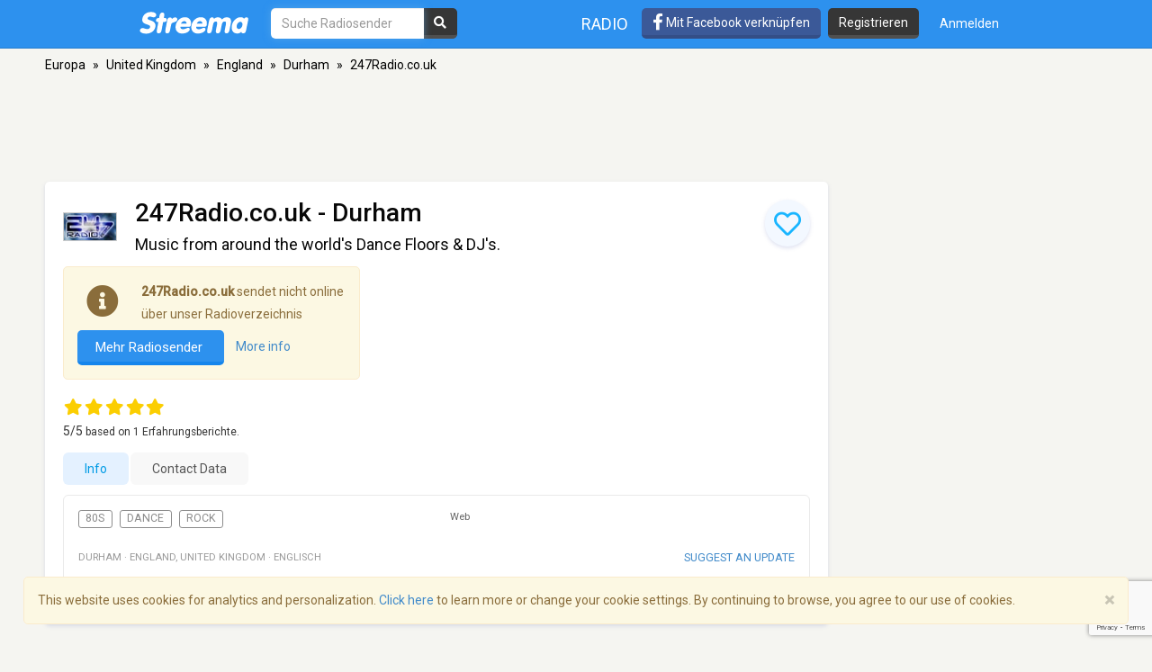

--- FILE ---
content_type: text/html; charset=utf-8
request_url: https://www.google.com/recaptcha/api2/anchor?ar=1&k=6LeCbKwfAAAAAGXbwG-wyQhhz9dxlXuTdtc_oCwI&co=aHR0cHM6Ly9kZS5zdHJlZW1hLmNvbTo0NDM.&hl=en&v=PoyoqOPhxBO7pBk68S4YbpHZ&size=invisible&anchor-ms=20000&execute-ms=30000&cb=mzulm3xwd8c8
body_size: 48690
content:
<!DOCTYPE HTML><html dir="ltr" lang="en"><head><meta http-equiv="Content-Type" content="text/html; charset=UTF-8">
<meta http-equiv="X-UA-Compatible" content="IE=edge">
<title>reCAPTCHA</title>
<style type="text/css">
/* cyrillic-ext */
@font-face {
  font-family: 'Roboto';
  font-style: normal;
  font-weight: 400;
  font-stretch: 100%;
  src: url(//fonts.gstatic.com/s/roboto/v48/KFO7CnqEu92Fr1ME7kSn66aGLdTylUAMa3GUBHMdazTgWw.woff2) format('woff2');
  unicode-range: U+0460-052F, U+1C80-1C8A, U+20B4, U+2DE0-2DFF, U+A640-A69F, U+FE2E-FE2F;
}
/* cyrillic */
@font-face {
  font-family: 'Roboto';
  font-style: normal;
  font-weight: 400;
  font-stretch: 100%;
  src: url(//fonts.gstatic.com/s/roboto/v48/KFO7CnqEu92Fr1ME7kSn66aGLdTylUAMa3iUBHMdazTgWw.woff2) format('woff2');
  unicode-range: U+0301, U+0400-045F, U+0490-0491, U+04B0-04B1, U+2116;
}
/* greek-ext */
@font-face {
  font-family: 'Roboto';
  font-style: normal;
  font-weight: 400;
  font-stretch: 100%;
  src: url(//fonts.gstatic.com/s/roboto/v48/KFO7CnqEu92Fr1ME7kSn66aGLdTylUAMa3CUBHMdazTgWw.woff2) format('woff2');
  unicode-range: U+1F00-1FFF;
}
/* greek */
@font-face {
  font-family: 'Roboto';
  font-style: normal;
  font-weight: 400;
  font-stretch: 100%;
  src: url(//fonts.gstatic.com/s/roboto/v48/KFO7CnqEu92Fr1ME7kSn66aGLdTylUAMa3-UBHMdazTgWw.woff2) format('woff2');
  unicode-range: U+0370-0377, U+037A-037F, U+0384-038A, U+038C, U+038E-03A1, U+03A3-03FF;
}
/* math */
@font-face {
  font-family: 'Roboto';
  font-style: normal;
  font-weight: 400;
  font-stretch: 100%;
  src: url(//fonts.gstatic.com/s/roboto/v48/KFO7CnqEu92Fr1ME7kSn66aGLdTylUAMawCUBHMdazTgWw.woff2) format('woff2');
  unicode-range: U+0302-0303, U+0305, U+0307-0308, U+0310, U+0312, U+0315, U+031A, U+0326-0327, U+032C, U+032F-0330, U+0332-0333, U+0338, U+033A, U+0346, U+034D, U+0391-03A1, U+03A3-03A9, U+03B1-03C9, U+03D1, U+03D5-03D6, U+03F0-03F1, U+03F4-03F5, U+2016-2017, U+2034-2038, U+203C, U+2040, U+2043, U+2047, U+2050, U+2057, U+205F, U+2070-2071, U+2074-208E, U+2090-209C, U+20D0-20DC, U+20E1, U+20E5-20EF, U+2100-2112, U+2114-2115, U+2117-2121, U+2123-214F, U+2190, U+2192, U+2194-21AE, U+21B0-21E5, U+21F1-21F2, U+21F4-2211, U+2213-2214, U+2216-22FF, U+2308-230B, U+2310, U+2319, U+231C-2321, U+2336-237A, U+237C, U+2395, U+239B-23B7, U+23D0, U+23DC-23E1, U+2474-2475, U+25AF, U+25B3, U+25B7, U+25BD, U+25C1, U+25CA, U+25CC, U+25FB, U+266D-266F, U+27C0-27FF, U+2900-2AFF, U+2B0E-2B11, U+2B30-2B4C, U+2BFE, U+3030, U+FF5B, U+FF5D, U+1D400-1D7FF, U+1EE00-1EEFF;
}
/* symbols */
@font-face {
  font-family: 'Roboto';
  font-style: normal;
  font-weight: 400;
  font-stretch: 100%;
  src: url(//fonts.gstatic.com/s/roboto/v48/KFO7CnqEu92Fr1ME7kSn66aGLdTylUAMaxKUBHMdazTgWw.woff2) format('woff2');
  unicode-range: U+0001-000C, U+000E-001F, U+007F-009F, U+20DD-20E0, U+20E2-20E4, U+2150-218F, U+2190, U+2192, U+2194-2199, U+21AF, U+21E6-21F0, U+21F3, U+2218-2219, U+2299, U+22C4-22C6, U+2300-243F, U+2440-244A, U+2460-24FF, U+25A0-27BF, U+2800-28FF, U+2921-2922, U+2981, U+29BF, U+29EB, U+2B00-2BFF, U+4DC0-4DFF, U+FFF9-FFFB, U+10140-1018E, U+10190-1019C, U+101A0, U+101D0-101FD, U+102E0-102FB, U+10E60-10E7E, U+1D2C0-1D2D3, U+1D2E0-1D37F, U+1F000-1F0FF, U+1F100-1F1AD, U+1F1E6-1F1FF, U+1F30D-1F30F, U+1F315, U+1F31C, U+1F31E, U+1F320-1F32C, U+1F336, U+1F378, U+1F37D, U+1F382, U+1F393-1F39F, U+1F3A7-1F3A8, U+1F3AC-1F3AF, U+1F3C2, U+1F3C4-1F3C6, U+1F3CA-1F3CE, U+1F3D4-1F3E0, U+1F3ED, U+1F3F1-1F3F3, U+1F3F5-1F3F7, U+1F408, U+1F415, U+1F41F, U+1F426, U+1F43F, U+1F441-1F442, U+1F444, U+1F446-1F449, U+1F44C-1F44E, U+1F453, U+1F46A, U+1F47D, U+1F4A3, U+1F4B0, U+1F4B3, U+1F4B9, U+1F4BB, U+1F4BF, U+1F4C8-1F4CB, U+1F4D6, U+1F4DA, U+1F4DF, U+1F4E3-1F4E6, U+1F4EA-1F4ED, U+1F4F7, U+1F4F9-1F4FB, U+1F4FD-1F4FE, U+1F503, U+1F507-1F50B, U+1F50D, U+1F512-1F513, U+1F53E-1F54A, U+1F54F-1F5FA, U+1F610, U+1F650-1F67F, U+1F687, U+1F68D, U+1F691, U+1F694, U+1F698, U+1F6AD, U+1F6B2, U+1F6B9-1F6BA, U+1F6BC, U+1F6C6-1F6CF, U+1F6D3-1F6D7, U+1F6E0-1F6EA, U+1F6F0-1F6F3, U+1F6F7-1F6FC, U+1F700-1F7FF, U+1F800-1F80B, U+1F810-1F847, U+1F850-1F859, U+1F860-1F887, U+1F890-1F8AD, U+1F8B0-1F8BB, U+1F8C0-1F8C1, U+1F900-1F90B, U+1F93B, U+1F946, U+1F984, U+1F996, U+1F9E9, U+1FA00-1FA6F, U+1FA70-1FA7C, U+1FA80-1FA89, U+1FA8F-1FAC6, U+1FACE-1FADC, U+1FADF-1FAE9, U+1FAF0-1FAF8, U+1FB00-1FBFF;
}
/* vietnamese */
@font-face {
  font-family: 'Roboto';
  font-style: normal;
  font-weight: 400;
  font-stretch: 100%;
  src: url(//fonts.gstatic.com/s/roboto/v48/KFO7CnqEu92Fr1ME7kSn66aGLdTylUAMa3OUBHMdazTgWw.woff2) format('woff2');
  unicode-range: U+0102-0103, U+0110-0111, U+0128-0129, U+0168-0169, U+01A0-01A1, U+01AF-01B0, U+0300-0301, U+0303-0304, U+0308-0309, U+0323, U+0329, U+1EA0-1EF9, U+20AB;
}
/* latin-ext */
@font-face {
  font-family: 'Roboto';
  font-style: normal;
  font-weight: 400;
  font-stretch: 100%;
  src: url(//fonts.gstatic.com/s/roboto/v48/KFO7CnqEu92Fr1ME7kSn66aGLdTylUAMa3KUBHMdazTgWw.woff2) format('woff2');
  unicode-range: U+0100-02BA, U+02BD-02C5, U+02C7-02CC, U+02CE-02D7, U+02DD-02FF, U+0304, U+0308, U+0329, U+1D00-1DBF, U+1E00-1E9F, U+1EF2-1EFF, U+2020, U+20A0-20AB, U+20AD-20C0, U+2113, U+2C60-2C7F, U+A720-A7FF;
}
/* latin */
@font-face {
  font-family: 'Roboto';
  font-style: normal;
  font-weight: 400;
  font-stretch: 100%;
  src: url(//fonts.gstatic.com/s/roboto/v48/KFO7CnqEu92Fr1ME7kSn66aGLdTylUAMa3yUBHMdazQ.woff2) format('woff2');
  unicode-range: U+0000-00FF, U+0131, U+0152-0153, U+02BB-02BC, U+02C6, U+02DA, U+02DC, U+0304, U+0308, U+0329, U+2000-206F, U+20AC, U+2122, U+2191, U+2193, U+2212, U+2215, U+FEFF, U+FFFD;
}
/* cyrillic-ext */
@font-face {
  font-family: 'Roboto';
  font-style: normal;
  font-weight: 500;
  font-stretch: 100%;
  src: url(//fonts.gstatic.com/s/roboto/v48/KFO7CnqEu92Fr1ME7kSn66aGLdTylUAMa3GUBHMdazTgWw.woff2) format('woff2');
  unicode-range: U+0460-052F, U+1C80-1C8A, U+20B4, U+2DE0-2DFF, U+A640-A69F, U+FE2E-FE2F;
}
/* cyrillic */
@font-face {
  font-family: 'Roboto';
  font-style: normal;
  font-weight: 500;
  font-stretch: 100%;
  src: url(//fonts.gstatic.com/s/roboto/v48/KFO7CnqEu92Fr1ME7kSn66aGLdTylUAMa3iUBHMdazTgWw.woff2) format('woff2');
  unicode-range: U+0301, U+0400-045F, U+0490-0491, U+04B0-04B1, U+2116;
}
/* greek-ext */
@font-face {
  font-family: 'Roboto';
  font-style: normal;
  font-weight: 500;
  font-stretch: 100%;
  src: url(//fonts.gstatic.com/s/roboto/v48/KFO7CnqEu92Fr1ME7kSn66aGLdTylUAMa3CUBHMdazTgWw.woff2) format('woff2');
  unicode-range: U+1F00-1FFF;
}
/* greek */
@font-face {
  font-family: 'Roboto';
  font-style: normal;
  font-weight: 500;
  font-stretch: 100%;
  src: url(//fonts.gstatic.com/s/roboto/v48/KFO7CnqEu92Fr1ME7kSn66aGLdTylUAMa3-UBHMdazTgWw.woff2) format('woff2');
  unicode-range: U+0370-0377, U+037A-037F, U+0384-038A, U+038C, U+038E-03A1, U+03A3-03FF;
}
/* math */
@font-face {
  font-family: 'Roboto';
  font-style: normal;
  font-weight: 500;
  font-stretch: 100%;
  src: url(//fonts.gstatic.com/s/roboto/v48/KFO7CnqEu92Fr1ME7kSn66aGLdTylUAMawCUBHMdazTgWw.woff2) format('woff2');
  unicode-range: U+0302-0303, U+0305, U+0307-0308, U+0310, U+0312, U+0315, U+031A, U+0326-0327, U+032C, U+032F-0330, U+0332-0333, U+0338, U+033A, U+0346, U+034D, U+0391-03A1, U+03A3-03A9, U+03B1-03C9, U+03D1, U+03D5-03D6, U+03F0-03F1, U+03F4-03F5, U+2016-2017, U+2034-2038, U+203C, U+2040, U+2043, U+2047, U+2050, U+2057, U+205F, U+2070-2071, U+2074-208E, U+2090-209C, U+20D0-20DC, U+20E1, U+20E5-20EF, U+2100-2112, U+2114-2115, U+2117-2121, U+2123-214F, U+2190, U+2192, U+2194-21AE, U+21B0-21E5, U+21F1-21F2, U+21F4-2211, U+2213-2214, U+2216-22FF, U+2308-230B, U+2310, U+2319, U+231C-2321, U+2336-237A, U+237C, U+2395, U+239B-23B7, U+23D0, U+23DC-23E1, U+2474-2475, U+25AF, U+25B3, U+25B7, U+25BD, U+25C1, U+25CA, U+25CC, U+25FB, U+266D-266F, U+27C0-27FF, U+2900-2AFF, U+2B0E-2B11, U+2B30-2B4C, U+2BFE, U+3030, U+FF5B, U+FF5D, U+1D400-1D7FF, U+1EE00-1EEFF;
}
/* symbols */
@font-face {
  font-family: 'Roboto';
  font-style: normal;
  font-weight: 500;
  font-stretch: 100%;
  src: url(//fonts.gstatic.com/s/roboto/v48/KFO7CnqEu92Fr1ME7kSn66aGLdTylUAMaxKUBHMdazTgWw.woff2) format('woff2');
  unicode-range: U+0001-000C, U+000E-001F, U+007F-009F, U+20DD-20E0, U+20E2-20E4, U+2150-218F, U+2190, U+2192, U+2194-2199, U+21AF, U+21E6-21F0, U+21F3, U+2218-2219, U+2299, U+22C4-22C6, U+2300-243F, U+2440-244A, U+2460-24FF, U+25A0-27BF, U+2800-28FF, U+2921-2922, U+2981, U+29BF, U+29EB, U+2B00-2BFF, U+4DC0-4DFF, U+FFF9-FFFB, U+10140-1018E, U+10190-1019C, U+101A0, U+101D0-101FD, U+102E0-102FB, U+10E60-10E7E, U+1D2C0-1D2D3, U+1D2E0-1D37F, U+1F000-1F0FF, U+1F100-1F1AD, U+1F1E6-1F1FF, U+1F30D-1F30F, U+1F315, U+1F31C, U+1F31E, U+1F320-1F32C, U+1F336, U+1F378, U+1F37D, U+1F382, U+1F393-1F39F, U+1F3A7-1F3A8, U+1F3AC-1F3AF, U+1F3C2, U+1F3C4-1F3C6, U+1F3CA-1F3CE, U+1F3D4-1F3E0, U+1F3ED, U+1F3F1-1F3F3, U+1F3F5-1F3F7, U+1F408, U+1F415, U+1F41F, U+1F426, U+1F43F, U+1F441-1F442, U+1F444, U+1F446-1F449, U+1F44C-1F44E, U+1F453, U+1F46A, U+1F47D, U+1F4A3, U+1F4B0, U+1F4B3, U+1F4B9, U+1F4BB, U+1F4BF, U+1F4C8-1F4CB, U+1F4D6, U+1F4DA, U+1F4DF, U+1F4E3-1F4E6, U+1F4EA-1F4ED, U+1F4F7, U+1F4F9-1F4FB, U+1F4FD-1F4FE, U+1F503, U+1F507-1F50B, U+1F50D, U+1F512-1F513, U+1F53E-1F54A, U+1F54F-1F5FA, U+1F610, U+1F650-1F67F, U+1F687, U+1F68D, U+1F691, U+1F694, U+1F698, U+1F6AD, U+1F6B2, U+1F6B9-1F6BA, U+1F6BC, U+1F6C6-1F6CF, U+1F6D3-1F6D7, U+1F6E0-1F6EA, U+1F6F0-1F6F3, U+1F6F7-1F6FC, U+1F700-1F7FF, U+1F800-1F80B, U+1F810-1F847, U+1F850-1F859, U+1F860-1F887, U+1F890-1F8AD, U+1F8B0-1F8BB, U+1F8C0-1F8C1, U+1F900-1F90B, U+1F93B, U+1F946, U+1F984, U+1F996, U+1F9E9, U+1FA00-1FA6F, U+1FA70-1FA7C, U+1FA80-1FA89, U+1FA8F-1FAC6, U+1FACE-1FADC, U+1FADF-1FAE9, U+1FAF0-1FAF8, U+1FB00-1FBFF;
}
/* vietnamese */
@font-face {
  font-family: 'Roboto';
  font-style: normal;
  font-weight: 500;
  font-stretch: 100%;
  src: url(//fonts.gstatic.com/s/roboto/v48/KFO7CnqEu92Fr1ME7kSn66aGLdTylUAMa3OUBHMdazTgWw.woff2) format('woff2');
  unicode-range: U+0102-0103, U+0110-0111, U+0128-0129, U+0168-0169, U+01A0-01A1, U+01AF-01B0, U+0300-0301, U+0303-0304, U+0308-0309, U+0323, U+0329, U+1EA0-1EF9, U+20AB;
}
/* latin-ext */
@font-face {
  font-family: 'Roboto';
  font-style: normal;
  font-weight: 500;
  font-stretch: 100%;
  src: url(//fonts.gstatic.com/s/roboto/v48/KFO7CnqEu92Fr1ME7kSn66aGLdTylUAMa3KUBHMdazTgWw.woff2) format('woff2');
  unicode-range: U+0100-02BA, U+02BD-02C5, U+02C7-02CC, U+02CE-02D7, U+02DD-02FF, U+0304, U+0308, U+0329, U+1D00-1DBF, U+1E00-1E9F, U+1EF2-1EFF, U+2020, U+20A0-20AB, U+20AD-20C0, U+2113, U+2C60-2C7F, U+A720-A7FF;
}
/* latin */
@font-face {
  font-family: 'Roboto';
  font-style: normal;
  font-weight: 500;
  font-stretch: 100%;
  src: url(//fonts.gstatic.com/s/roboto/v48/KFO7CnqEu92Fr1ME7kSn66aGLdTylUAMa3yUBHMdazQ.woff2) format('woff2');
  unicode-range: U+0000-00FF, U+0131, U+0152-0153, U+02BB-02BC, U+02C6, U+02DA, U+02DC, U+0304, U+0308, U+0329, U+2000-206F, U+20AC, U+2122, U+2191, U+2193, U+2212, U+2215, U+FEFF, U+FFFD;
}
/* cyrillic-ext */
@font-face {
  font-family: 'Roboto';
  font-style: normal;
  font-weight: 900;
  font-stretch: 100%;
  src: url(//fonts.gstatic.com/s/roboto/v48/KFO7CnqEu92Fr1ME7kSn66aGLdTylUAMa3GUBHMdazTgWw.woff2) format('woff2');
  unicode-range: U+0460-052F, U+1C80-1C8A, U+20B4, U+2DE0-2DFF, U+A640-A69F, U+FE2E-FE2F;
}
/* cyrillic */
@font-face {
  font-family: 'Roboto';
  font-style: normal;
  font-weight: 900;
  font-stretch: 100%;
  src: url(//fonts.gstatic.com/s/roboto/v48/KFO7CnqEu92Fr1ME7kSn66aGLdTylUAMa3iUBHMdazTgWw.woff2) format('woff2');
  unicode-range: U+0301, U+0400-045F, U+0490-0491, U+04B0-04B1, U+2116;
}
/* greek-ext */
@font-face {
  font-family: 'Roboto';
  font-style: normal;
  font-weight: 900;
  font-stretch: 100%;
  src: url(//fonts.gstatic.com/s/roboto/v48/KFO7CnqEu92Fr1ME7kSn66aGLdTylUAMa3CUBHMdazTgWw.woff2) format('woff2');
  unicode-range: U+1F00-1FFF;
}
/* greek */
@font-face {
  font-family: 'Roboto';
  font-style: normal;
  font-weight: 900;
  font-stretch: 100%;
  src: url(//fonts.gstatic.com/s/roboto/v48/KFO7CnqEu92Fr1ME7kSn66aGLdTylUAMa3-UBHMdazTgWw.woff2) format('woff2');
  unicode-range: U+0370-0377, U+037A-037F, U+0384-038A, U+038C, U+038E-03A1, U+03A3-03FF;
}
/* math */
@font-face {
  font-family: 'Roboto';
  font-style: normal;
  font-weight: 900;
  font-stretch: 100%;
  src: url(//fonts.gstatic.com/s/roboto/v48/KFO7CnqEu92Fr1ME7kSn66aGLdTylUAMawCUBHMdazTgWw.woff2) format('woff2');
  unicode-range: U+0302-0303, U+0305, U+0307-0308, U+0310, U+0312, U+0315, U+031A, U+0326-0327, U+032C, U+032F-0330, U+0332-0333, U+0338, U+033A, U+0346, U+034D, U+0391-03A1, U+03A3-03A9, U+03B1-03C9, U+03D1, U+03D5-03D6, U+03F0-03F1, U+03F4-03F5, U+2016-2017, U+2034-2038, U+203C, U+2040, U+2043, U+2047, U+2050, U+2057, U+205F, U+2070-2071, U+2074-208E, U+2090-209C, U+20D0-20DC, U+20E1, U+20E5-20EF, U+2100-2112, U+2114-2115, U+2117-2121, U+2123-214F, U+2190, U+2192, U+2194-21AE, U+21B0-21E5, U+21F1-21F2, U+21F4-2211, U+2213-2214, U+2216-22FF, U+2308-230B, U+2310, U+2319, U+231C-2321, U+2336-237A, U+237C, U+2395, U+239B-23B7, U+23D0, U+23DC-23E1, U+2474-2475, U+25AF, U+25B3, U+25B7, U+25BD, U+25C1, U+25CA, U+25CC, U+25FB, U+266D-266F, U+27C0-27FF, U+2900-2AFF, U+2B0E-2B11, U+2B30-2B4C, U+2BFE, U+3030, U+FF5B, U+FF5D, U+1D400-1D7FF, U+1EE00-1EEFF;
}
/* symbols */
@font-face {
  font-family: 'Roboto';
  font-style: normal;
  font-weight: 900;
  font-stretch: 100%;
  src: url(//fonts.gstatic.com/s/roboto/v48/KFO7CnqEu92Fr1ME7kSn66aGLdTylUAMaxKUBHMdazTgWw.woff2) format('woff2');
  unicode-range: U+0001-000C, U+000E-001F, U+007F-009F, U+20DD-20E0, U+20E2-20E4, U+2150-218F, U+2190, U+2192, U+2194-2199, U+21AF, U+21E6-21F0, U+21F3, U+2218-2219, U+2299, U+22C4-22C6, U+2300-243F, U+2440-244A, U+2460-24FF, U+25A0-27BF, U+2800-28FF, U+2921-2922, U+2981, U+29BF, U+29EB, U+2B00-2BFF, U+4DC0-4DFF, U+FFF9-FFFB, U+10140-1018E, U+10190-1019C, U+101A0, U+101D0-101FD, U+102E0-102FB, U+10E60-10E7E, U+1D2C0-1D2D3, U+1D2E0-1D37F, U+1F000-1F0FF, U+1F100-1F1AD, U+1F1E6-1F1FF, U+1F30D-1F30F, U+1F315, U+1F31C, U+1F31E, U+1F320-1F32C, U+1F336, U+1F378, U+1F37D, U+1F382, U+1F393-1F39F, U+1F3A7-1F3A8, U+1F3AC-1F3AF, U+1F3C2, U+1F3C4-1F3C6, U+1F3CA-1F3CE, U+1F3D4-1F3E0, U+1F3ED, U+1F3F1-1F3F3, U+1F3F5-1F3F7, U+1F408, U+1F415, U+1F41F, U+1F426, U+1F43F, U+1F441-1F442, U+1F444, U+1F446-1F449, U+1F44C-1F44E, U+1F453, U+1F46A, U+1F47D, U+1F4A3, U+1F4B0, U+1F4B3, U+1F4B9, U+1F4BB, U+1F4BF, U+1F4C8-1F4CB, U+1F4D6, U+1F4DA, U+1F4DF, U+1F4E3-1F4E6, U+1F4EA-1F4ED, U+1F4F7, U+1F4F9-1F4FB, U+1F4FD-1F4FE, U+1F503, U+1F507-1F50B, U+1F50D, U+1F512-1F513, U+1F53E-1F54A, U+1F54F-1F5FA, U+1F610, U+1F650-1F67F, U+1F687, U+1F68D, U+1F691, U+1F694, U+1F698, U+1F6AD, U+1F6B2, U+1F6B9-1F6BA, U+1F6BC, U+1F6C6-1F6CF, U+1F6D3-1F6D7, U+1F6E0-1F6EA, U+1F6F0-1F6F3, U+1F6F7-1F6FC, U+1F700-1F7FF, U+1F800-1F80B, U+1F810-1F847, U+1F850-1F859, U+1F860-1F887, U+1F890-1F8AD, U+1F8B0-1F8BB, U+1F8C0-1F8C1, U+1F900-1F90B, U+1F93B, U+1F946, U+1F984, U+1F996, U+1F9E9, U+1FA00-1FA6F, U+1FA70-1FA7C, U+1FA80-1FA89, U+1FA8F-1FAC6, U+1FACE-1FADC, U+1FADF-1FAE9, U+1FAF0-1FAF8, U+1FB00-1FBFF;
}
/* vietnamese */
@font-face {
  font-family: 'Roboto';
  font-style: normal;
  font-weight: 900;
  font-stretch: 100%;
  src: url(//fonts.gstatic.com/s/roboto/v48/KFO7CnqEu92Fr1ME7kSn66aGLdTylUAMa3OUBHMdazTgWw.woff2) format('woff2');
  unicode-range: U+0102-0103, U+0110-0111, U+0128-0129, U+0168-0169, U+01A0-01A1, U+01AF-01B0, U+0300-0301, U+0303-0304, U+0308-0309, U+0323, U+0329, U+1EA0-1EF9, U+20AB;
}
/* latin-ext */
@font-face {
  font-family: 'Roboto';
  font-style: normal;
  font-weight: 900;
  font-stretch: 100%;
  src: url(//fonts.gstatic.com/s/roboto/v48/KFO7CnqEu92Fr1ME7kSn66aGLdTylUAMa3KUBHMdazTgWw.woff2) format('woff2');
  unicode-range: U+0100-02BA, U+02BD-02C5, U+02C7-02CC, U+02CE-02D7, U+02DD-02FF, U+0304, U+0308, U+0329, U+1D00-1DBF, U+1E00-1E9F, U+1EF2-1EFF, U+2020, U+20A0-20AB, U+20AD-20C0, U+2113, U+2C60-2C7F, U+A720-A7FF;
}
/* latin */
@font-face {
  font-family: 'Roboto';
  font-style: normal;
  font-weight: 900;
  font-stretch: 100%;
  src: url(//fonts.gstatic.com/s/roboto/v48/KFO7CnqEu92Fr1ME7kSn66aGLdTylUAMa3yUBHMdazQ.woff2) format('woff2');
  unicode-range: U+0000-00FF, U+0131, U+0152-0153, U+02BB-02BC, U+02C6, U+02DA, U+02DC, U+0304, U+0308, U+0329, U+2000-206F, U+20AC, U+2122, U+2191, U+2193, U+2212, U+2215, U+FEFF, U+FFFD;
}

</style>
<link rel="stylesheet" type="text/css" href="https://www.gstatic.com/recaptcha/releases/PoyoqOPhxBO7pBk68S4YbpHZ/styles__ltr.css">
<script nonce="iN0NARYS3U0UDFCEA48LSQ" type="text/javascript">window['__recaptcha_api'] = 'https://www.google.com/recaptcha/api2/';</script>
<script type="text/javascript" src="https://www.gstatic.com/recaptcha/releases/PoyoqOPhxBO7pBk68S4YbpHZ/recaptcha__en.js" nonce="iN0NARYS3U0UDFCEA48LSQ">
      
    </script></head>
<body><div id="rc-anchor-alert" class="rc-anchor-alert"></div>
<input type="hidden" id="recaptcha-token" value="[base64]">
<script type="text/javascript" nonce="iN0NARYS3U0UDFCEA48LSQ">
      recaptcha.anchor.Main.init("[\x22ainput\x22,[\x22bgdata\x22,\x22\x22,\[base64]/[base64]/[base64]/[base64]/[base64]/[base64]/KGcoTywyNTMsTy5PKSxVRyhPLEMpKTpnKE8sMjUzLEMpLE8pKSxsKSksTykpfSxieT1mdW5jdGlvbihDLE8sdSxsKXtmb3IobD0odT1SKEMpLDApO08+MDtPLS0pbD1sPDw4fFooQyk7ZyhDLHUsbCl9LFVHPWZ1bmN0aW9uKEMsTyl7Qy5pLmxlbmd0aD4xMDQ/[base64]/[base64]/[base64]/[base64]/[base64]/[base64]/[base64]\\u003d\x22,\[base64]\x22,\x22woHChVjDt8Kqf0/CusOhRR/DhsOHVAs4wqVFwrsuwrvCgkvDucObw5EsdsOxB8ONPsKZQsOtTMOkXMKlB8KIwoEAwoIGwqAAwo54csKLcUvCisKCZCMoXREiKMOTbcKNH8Kxwp9FenLCtEHCnkPDl8Otw5tkTyfDosK7wrbCgsOKwovCvcOrw4NhUMK/Lw4GwqTClcOySQfCsEFlZMKCOWXDsMK7wpZrHMK1wr1pw5TDoMOpGScZw5jCscKEAFo5w6/DmhrDhGnDhcODBMOOBzcdw7/[base64]/DjGbCksKowo7DqAVUHmXDvMOoYGMdCsKgZRoewrbDnyHCn8KnBGvCr8OvEcOJw5zCq8OLw5fDncKGwrXClER7wo8/L8Kkw4wFwrlHwpLCognDg8Okbi7Cp8OPa37Du8OwbXJ0NMOIR8KnwqXCvMOlw7/Dm14cJ0DDscKswphkwovDlnzCqcKuw6PDisOJwrM4w7XDoMKKSRnDhxhQMy/DuiJ9w75BNl/DlyvCrcKJdSHDtMK9wooHIRtZG8OYGsKXw43DmcKrwr3CpkUmclLCgMO0JcKfwoZjX2LCjcKXwo/DoxEOSgjDrMO5WMKdwp7Cmy9ewrt7wqrCoMOhe8OYw5/CiWXClyEPw4vDhgxDwq/Di8KvwrXCt8KeWsOVwr/ClFTCo0fCkXF0w6DDgGrCvcKoNmYMSMOEw4DDlhtjJRHDvMOKDMKUwqzDiTTDsMOLH8OED1FxVcOXdcO+fCcQesOMIsKwwrXCmMKMwqjDoxRIw5ljw7/DgsOuNsKPW8K5OcOeF8ObU8Krw73DjlnCkmPDplp+KcKxw5LCg8O2wqjDtcKgcsOkwqfDp0MIKCrClh3DhQNHJsK2w4bDuQjDk2Y8LsORwrtvwoFoQinCiVUpQ8K6wrnCm8Ouw6d+a8KRI8KMw6x0wrYLwrHDgsK7wrkdTHLClcK4wpsowo0CO8OuesKhw5/DqDU7Y8OnLcKyw7zDvMO1VC9Ow7fDnQzDgTvCjQNXClMsGDLDn8O6IAoTwoXCl1PCm2jCicK4wprDmcKPSS/CnDTCoCNhc3XCuVLCqgjCvMOmLivDpcKkw4PDq2B7w4F1w7LCgjbCi8KSEsONw4bDosOqwq/CjhVvw6nDth1+w6nCgsOAwoTCvGlywrPCjkvCvcK7HMKewoHCsHcxwrh1RGTCh8KOwqg4wqduYEFiw6DDrlVhwrBHwovDtwQZPAhtw5wMwonCnl48w6lZw5jCqA/DsMO2L8Obw7rDusKOeMObw4Etf8KLwpQqwoYiw6TDmsOlDFo7wrfCp8Owwqk5w6rCjS/Dm8K7OCzDnCkwwqXCr8KcwqNNw5pyUsKpVyRfBERkC8KnR8Kswp1taC3Cj8OOJX/CmcOXwqTDnsKWw5YyaMKIJMORPsOzPWhkw7IlPArCgMK3wp8uw7UVRz4Xwp3DhT/DqMO+w6lKwoNMSsOsPcKCwpM/wqsFwqXDtzjDhsK4CzpswpnDpD3ClmzDlw/CjFXDtVXCosOVwp1vQMKceFZzCcK2DMKCAjxwJQfCsj7CucKJw4nCmjJ4wpkacFofw6YYwqpkwr3DlX7CikpYw6s2dVnCrcKhw6/Cp8OQHXh+ZcKzMncUwrdscMKOf8OvVsKKwplTw73DusKew7tTw7tFWcKHw7HCvifDmExQw43Cs8OQDcKfwp9CJH/CqjvCkMK/EsOqFsOnPl/CmlsmDsKVw5XCjMOcwqZnw4rClMKTCMO0OlhNCsK6JTVJVELDg8KmwoAcwozDgDTDgcKqQcKGw7QwY8K3w6jCoMKSdhnCkmDCssKwMsOQw7fChy/CmQEWK8OPMcOJwrHDkRzCgcKxwovCjsKJwoRMJCHCmsOaNnY9ZcKPwpUMw6QWwrPCokpkwpwjwp/CjzkzXFEHAWLCosK9fMO/VDgOw5lORcOJwoQGEcKvwp4dw7/DkGUsQ8KdMlxUO8OeQEfCkWzCu8OSayrDpDEjwpUUem8Ew5nDs1LCkFIISW0Vw7DDkC0cwrJ/[base64]/[base64]/[base64]/DmzlXw5nCgcOuw5pNIhPDpcKvw6NwwrBzZTnChTJVw4HCly82woo8w6DCnDnDvMKnfzF+wq0cwpJpZ8OCw64Gw7TCv8OxUyFvTBkbTiBdKBjDqMKIellyw6HDs8O5w7DDjsOUw65tw4nCq8OPw4bDj8KvBktfw4JDIMOmw7rDkA/DgsO7w5o/woVFGMOcFsKAYW3DusOUwrXDrxZoc39hw7MuUsOqw6TCgMOjJ1l9w5sTAMKDbhjCvMKgw4YyFcOfLnPDtMK+PcK2O1Esb8KJSSMfIx4ywpPDjsOnNsObw45/ZR7ConTClMKkUzkdwoAaDcO7LkfDosKaSwZvw77DhMKTAmdoK8KZwrd6FDFcKcK/TFDCiknDsDF9R2DDjTwEw6BUwrl9CCQLCwrCksOUwpNlUMOjDhpBDcKzWTocwocpw4XCk09XZXjDvVnDgMKcY8OywrjCsiQ0acOZwplvccKEIB/Dm3hOA2gIP0DCr8OYwoXDssKEwpHDlMO/fMKUemgAw6PCkUFUwpM8Y8K8fSvCvsK3wo7CpsOhw4/[base64]/[base64]/w7VOw6VhwqfDuMOJwpAzHF9xw6jDkcKTdMKXOCLCvTVtwqzCpMO3w6UzFl1uwoDDncKteB5awr7Cu8KKXMOrw4HDj35nSF/CjMKOasKqw5TCpwTCsMKiwq3Cp8O4Y0Y7SsOMwpAkwq7CmsKrwr3CiwvDlMKNwpI8acOCwodiEMKVwr1FMsOrKcKHw5xZFMOgIcO7wqLDqFcdwrBswq0hw7EDMMK4w7pyw6M+w7cbw6TCkcOlwowFN2HDu8K5w7wlcMKyw74FwqwOw4/ClkHDmGlXw5bClMOYw71hw7EbDMKfScKawrzCniDCunTDhFvDgcKWXsORTcKtM8KwLcOGw6MMw7TCmsKrw6bCk8Onw5/[base64]/CvMOXw6lNRm7DqUxlw6zCvcKjwqjDncK0w7PDj8Opw44Gw7bChzbCpMKoUcO2wopsw5QCwr9/BMOVaUfDvB5Ww5zCqMOAZUzCpD5swrMWXMOfw4HDnFHCgcKDdiLDhsKYU3LDosOHJAfCpS7DpVgKRsKgw44mw6fDoi7CjcKNw7/Do8KKZcKewoUswprCtMOqwpdow7nCpMKLQsOFw4Q+QsO/[base64]/DvT1qwqPDisKkWD/DusKwwovCnw7DvsKha3duw6xGIcKLwq40w4jDt2bDiisuRMOhwoY6AMKtYHvCiz5Sw4zCqMO+I8KvwrbCmkjCosOcFC7ChxrDv8OmTsOHXcO/w7LDvsKnPsOPw7fCicKpw4vCnxXDqcOJFk5OSmXCpklxw7pDwrsUw6vCuXoUBcO9Z8OTI8Oswogge8O0w6LCrsKuLQDDqMK+w6QCdcOAeEtLwqNGB8KNVBFAdgIPwrwDZzcda8KXScOzbMOewoPDpsO/w5Vnw4YXQ8OuwrVXEngDwpXDuGgcF8OZI0IrwobDoMOVw7tLw4rDncKfbMOawrfDvxLCisK6M8KJw6/Clx/[base64]/VF/[base64]/DuH0ral14ScOMBMKZTV3DisOXw61bGzBMw5nCicKbSMKzNGrCj8OrdV1vwqQcW8KtDcKJw4x0w4Z8LMKdw6Fzwr8OwoPDnsOwOCpaJ8OdcG/[base64]/wqbDqsO4wqt4w5HDtsKNw4QOwq/DqljDtGYxLwFRwowTwr3CvijCmmXDhz1JTUl7ZMO+KMKmwpvCji7CtD7CjMOZIkQ6VcKjZAMHwpQ/R2J0wqgbwrrDusK5w6/CocKGcSZkw4LClcOCw5BnFcKJHwLCnMOTw48XwoQPTCHDu8OgJ2FCMl/DnhfCtzhsw6A1wow0AMOywrsjTsOHw6ddVcKEw69JLEUUajx0wq/DhxUBZljCslIyM8KaUAAMKX9SYCF1E8OBw6PCisKDw4ZZw7k8TcK2ZcOXwr1ZwqzDhMO/ElwBDTvDocOew5tYScOQwrfCvmR6w6jDlx3CgMKDGMKrw4E5JW9kdRV5wo0fJxDCiMKlH8OETsOdUMKSwrrDoMOWVksOH0TDpMKRRDXCmSLDmTQywqVOFsKMwqdVw67Ct1Nzw5HDqMKOwo50EcKVwpvCu3/DoMOnw55iAwwpwprChcO4wpPCuyQleUgUO0vCjMKqwqPCgMOcwppzw7Qnw6zCosOrw4MJd0/CukjDgk50DF7Dq8KmL8K+Gk1rw53CmkkjdHPCk8KWwqQzf8OZahR/E1pgwqJmwoLCg8Olw7LDjDw2w4/DrsOuw53CqT92GnJMwovCkjJ7w6hdTMKJWcOqAg4sw4PDqMO4fCFgZgDDtsO+RBXCs8OFVBZodTB2w5haM37DqMKoeMKpwqB/wobDlsKeehLCl2B4UhtQO8O6w6zDgAXClcOhw7JkZU9Sw5xvGMK9M8OUwqVyHXIGRsOcw7c9Pyh3NzPCoBvDocO8ZsOGwoMhwqNWQ8OSwposcsOwwq45NgvDm8KEWsKUw6PDjcOzwq3ClxfDu8OIw4hbAsOcVsKOaQ7Cmi/Co8KdN1fDgsKFJMKMKUbDgsO1NRkxw4vDm8K9OMOQHh3CvmXDvMKswpDDhGkxYH4Dw6gBw6MKw73CuRzDjcOBwrbCmzhTAlk/[base64]/Do8OqMcKrXMORwrxwwrDDusKVwpA/woLDsMKbKkXCrwsfwoPDiUrCk33ClcOuwp8AwrPCsEDCiQZhK8OAwqrDhcO2GV3Co8OnwpxLwonCgzzCmsOcYcOwwqTCg8KxwpowPMKSDsKLwqTDmhDDscOZwpDCrkjDrGgMfcOGfsKTQ8Ogwog0wrXDjyoyE8K0w4DCpUh9JMOAwpbDh8OFJ8KTwp/Dk8OCw5soOnVTwrc/AMKuw6fDkR8zw6jDn0jCsj7DncKXw4QfRcKdwrNsBDhrw43Ct3dNdUU1QMKVfcOWchbCqlLConkLLR8yw5rCo1Q3DcKkIcOraBLDrBR/OcKZw4sACsO4wp1WWsKtwozCq0YJenM5GGElPsKFwq7DisKnRMK+w7low5jDphTCvzUXw7PDnWDDlMK2wpsewqPDtlXCq0BDwqo8w5LDngEBwroVw5bCuVTDril0CUJVUQIowo/DkMOONsKLIRtLfMKkwrHCvsOKwrDCq8OFwr9yAXzDlGI0wpoHHsOxwqnDgVbDmMOow4wmw7TCpcKNUCTCvcKtw4/Dp1ooDTbCr8OhwqRgMEVBZsOww6zClsOBPH4ywr3Ck8OYw6fCkMKJw5s/CsOTTMOsw4E8w7rDu3FHRT1MRcOlXGTCgMOUdXhCw4bCusK8w7psDiTCqhzCocO6CcOlag/CkhZZw6Z0ImLDk8O2GsOOG2hkO8K/VlR7wpQew6HCmcOjYRrCq05kwr/[base64]/Dr3jDrcKHeiRKw7MOGnPCqD0xw5/CisOEacONccOuFsOdw5fDisOmwrdgw7FCaTnDmGxYQm5Pw75odMKgwpoqwq/DpTciDcObFB5HRsO/wozDqy5Xw45yL1nCsiXCmgLCtXvDjcKSasKVwpYiDxxPw552w5xgwoFCak/Dv8O9RDbCjCdOIMOMw7/[base64]/[base64]/ClMOMwrFjw7LDmXnDpFnCucOXYMK+w5wPw41lAk7CqkfCnzhONTbCvHrDtMKyRzPDtXJ9w5bCgcOjw6TCiS9Fw4VJKG3CgSVFw7LDlcOUDsOUbz4/[base64]/[base64]/Cp8OzcsKudsOawql6VgB1fcODYl8ewpYDIm4GwqIWwrc0FQQQLiFRwqLDiB/DgGzDvMOEwrw4w5/Dhx3Dh8O6a1DDk3t8wp/[base64]/T8KiwrcXcXnDvMOgdsOcCMO3cU/[base64]/wr/DgMOfw5vCqQHDjsO0w50MwpTDp8KMw6BEAwLDoMKPKMK2Y8KkaMK/EsOpbsKfY1hEWQbDk3fClMOoZFzCi8Kfwq7ChMOHw7LCmR3CkCpHwrrChH50bjfDuCEKw6XCiT/DtxYjIwPDmDsmKcK+w5wqe3HCo8OiD8OZwp3ClMKWw6/CscOAw7wuwoZcwo7Dqg4AImgmCsKqwpFow7VPwrojwrPCqcOhG8KBecO/UEZqQ3ICwpNqAMKFN8OrX8Oyw6Atw4YOw7PCtRJKVsOlw7rDhMOCwqULwqjCoFPDhsOGXsOnAlkGT3/CtcOfw4DDssKcwoPClTjDgF4qwpccQsKfwrXDuy3Cu8KRc8KleQ/DjsOAWml+wqLDnMKTT1PCtToSworCjHwMLSx4OwRIw6JnLnQWw6fDgi9OaEHCn1TCt8OcwoViw6nDrcOMGMOZwoMdwqPCtEk0wo3DnEPClA59w6RLw5lJUcKlWMOIfcK9wo9/w4PCuVh9wofDiB9Ow5Ivw7hrH8O9w40pBcKHF8OPwpEdK8KZOWHClR7CkMKuw5EiJMOTw57Dg3LDmsKgasOGFMKqwogDLRJ9wrhIwrDCgcOswq1mwrdvEFJaPU/CiMOydMKpw43DqsKtw7dvw7gRTsKFMUHCkMKDwp3CgcOswqY8HsK8SWrCmMKHworCum5YCcODH27CsCXCiMOYfEgYw7YYE8O3w43Ch2JGHH5zwqDCmwXDisKCw5bCuD3CrMO2KinDiF83w7IHwqzClVTCt8OgwoLCnsKKTUM7UsO9UWw4w7XDtcOibQ8Cw4oswp/CvMKpXl4OJcOGwo0CKsOeJSYyw4rCkcOLwoReTMOtecKGwp80w7AhSMOXw60Kw6rChsOUIU7CgMKDw4Vvwo96w6zCncK/KQxWLsOVD8KHLnHDgynDqcK8wqciw5I4woXCv095XX3CiMKCwpzDlMKGwrXCoQg6OUYgw4l0w6TDuQcsPUPCjCTDjcOUw4PCjTbCnsK3VD3CgsKVGCXDgcOXw5old8Osw63Cu0XDtMKiKcKWR8KKwoPDtWPDjsK8UMKPwq/DjhViw6ZtXsOiw4XDgWgpwrMCwobCvR3DphMLw5rDlVDDnh8sSsKdOQ/CjXJgJ8KpSXIkLMKeDsKAZCLCozzDk8O6aUwJw7d3wrM7CsK5w47CrsK5FVrClsO2wrJew4clwpxjdz/[base64]/w6vDl8Kic8K5wrTCr8OVdcOJasKzOMO/[base64]/CjwU1JxjCuFnCvX8oXApNwooFTMKBNU1UwpnCiBLDsXPCq8K2GsK8wpImWMOSwpHClTvDoxRbwqvCl8KnZy4QworCjBhJPcKXVUbCnsOxYMOWw545w5QBwqonwp3Dm3jCjMOmw4t5woHDksKCwpZMUw/CtB7CosOvw5lDw5rCn0fCvsKGwoXCtyIDAsOMwol5w6sbw7F1QX3DkF1OWRXCn8OYwqPCmUdHwp8Mw4h1worCk8O6MMK5eHnDkMOWw6/DlMOtC8KYbg7DoTcbbcKTM1x+w6/DrlPDq8OfwphBCDwMwpcTwrPCl8OOwo3Ck8Khw612AcOfw4hfwr/DqsOzCcKDwoMZbHrCqQvClMOFwonDuzMjwoxvW8Oow6TDisKBd8Opw6BXw4HChHEoBSwhHFwpP3/[base64]/WSnDicOqwp18eMO9TcKxwqFcfsOmw4BALVAlwp/DicKiMnLDiMOgwrrCncKGc3EIwrVLPkBqOQ3CoTR1QQB/w7fDuhUmMlsPesOXwrnDmcK/worDnX9jSyjCl8KMAMKYAsOvw6zCoiENw7wedwPDgF44wovChS4Hw7vDoiDCrMOQTcK4w4U0w75Jw4RBwpROw4B3wqPCrG0sMsOWKcOMKC/DhXPChAgyTT0cwpoMw64Ww5ZGw6Vrw4bCjMKcX8KgwoXCjhNLwrsvwpTCgighwpRHwqvCoMO2Bw3CkB9UG8OSwo9nw6Qzw6LCoFLDksKpw78aRk5/[base64]/CUgTwo7Dn1A9KMKOGlheRzjDmcOlw7HChcO1TsO3IBgdw4VuCSXDn8OeHk3DscOhHsKvLGbCqsKhcCBFZsKme2jDv8KXbMOOwofDmypqwofDk18HE8K6GcK8ewQlwpTDi21/w7cZSzM6DyMpFcKMa2Qhw7cSw6/CoA0wcDzCsz3ChMKaelsQw51xwrcia8OtLVZBw57DicKcw40xw5XCinTDocO0Ox87SD8Iw5U5f8KPw6XDlR02w47CpC4kIDrDg8OZwrPDv8O6woJPw7LCnRdIw53CqsOjF8Kgw5wQwp/DgXPDoMOINgdoKcKXwoYORTAsw44OYxFAMMOuG8OJwoLDm8OnJC4nMR0uJ8OUw6VjwrcgGg7CkigEwp7Ds2Mgw5hEw7XCvkRHf2fCgcKFw5l1MMOtwrvDvnbDkcOKwr7DosOidcKmw6/Cq0k5wrJfR8Kww6TDgsO+H34Dw7nDnVfChMK3NTbDkcKhwofDiMOYwo/DrR3DgsK8w6bCo3YmMxIKDxQxDsKhFVMHLyJRMSjCkC/DgQBaw5nDmikcEsO4w7ohwpXDtBPDpRHCusKBw6hddksUW8KMTC7CjsOKXz7DnsOYw7RNwrE1HMOLw5VnWcO6ZjVdZ8OIwprDhRBow67DmybDomzCuk7DgcOiwq8jw7/ClT7Dihlvw6okwr7DhMOhwoopNU/DuMKPKDB0aGFLw65gOVDClsOjXcKsM2BPwopgwpREAMK9QcO/w5jDi8Kkw4HDrjMiU8KxR3jClH1ZEBYBwptkRF00eMK6CE1NZ1lIT0NZeQUoHMKvEhEFw7PDoUvDiMKEw7ERw5nDpR3DoSJueMKLw6zCikwGP8KGG0HCoMOFwowlw5fCk1YqwovCmMO9w6LDtsOUPsKZwrbDv1BgTcOZwpZkwoIzwp57F2cJBVApMsK/w5vDicKLFcOMwofDp2odw4HCq0AJwp9Iw4B0w586SsOFFsOkwrUIQ8Kawqo4ZghJw6YGCkQPw5gMOsO8wpnDpRDDvMK1wovCvC7CnHnCiMO4VcOtfMKkwqYBwq9PM8Kzwosva8KNwq0Aw6/[base64]/Ci8KWwpE8w5o9UGgZwo/[base64]/Dpn0zECDDl09PH8OTwoQrARw5fSvDmMKfERVnwqTDgVXDnMOpw79OEHXClcKLIE3Dl2U6bsKWZFQYw7nDjEHDosK6w6B+w4A1e8OUKX/[base64]/AsKPHTDDlcOEw4lXwrDDpsO5wrnDicKXGMOUADRiw4cXZsOTecO9fVoOwrMDbDDDk3pJLQ47wobCksK/wrQiwrzDlcOABwPCsinDv8KtMcOZwpnCnVLCgcK4T8OFMsKLQS1Uw4gZaMKoE8OPN8K5w5nDpg/[base64]/DosOYXcO9cUYJVsKuSFPCgcOAX8Kmw7pXcMOLUmrCjmIpd8KWwpPDoHPDnsO/E3EKWAzCqTgMw6AbTsOtw7DDpzZpwpVEwrrDlVzCt1bCqVjDt8KIwoVbHMKlBsK7w79zwp3DhArDqMKTw6vDusOcDcKrYcO3Pz4bwpfCmB/CuD/Do11kw4N3w6rCs8Oow6kYP8KPXMOyw6PCu8O1XcO0woHDn0LCiUzDvGLCo0suwoJ7U8OVw5Y6EA0xw6bDg3BacBHDrC/CqsOST0JUw5LCtXjDgnMww61AwqrClMOQwpB2YMKfBMK3UMKfw4h8wqnCpzE7CMKIJsKMw7vCm8KIwo/DgsKWUsKVw47Cj8Onw4/Cr8K5w4QOwow6bDw4G8KJw7XDnMO/MlVHDnIWw4U/PBDCtsKdGsO/w5vDgsOPw4LDv8O8O8OrBErDmcKlAMKNbzrDrcK0wqZKwpHDusO5w4bDgRzCqWrDl8KbawvDpXjDuXdVwo/CkMOrw4Nywp7CmsKIC8KdwrvCm8Kgwp8wcsK+w6LDhBTCh3fDvzzDkALDvsOrCsOHwoXDhcKcw73DgcOfw7DDimjCvMO6fcOWcj3Cs8OAB8K5w6UlK0BSKsOeU8KrcwknTmLDmMKSwpXCgcOcwr8Cw7kSEizDkFbDjG7Di8Kuwo7Dt31Kw7spdGYsw4PDlWzDthtsWG/[base64]/[base64]/w6QrwoMLF27DpsOGDAoNIzFCw6TDghx2w43Ds8KUWGPCg8Kjw67DtW/[base64]/DjXtDcn3Dq8OuPcO1A2VJV1hDw73CgBIFHnoAw4vDn8Oiw55ywqLDmSdDVSlSw5bCoDRFwqfCrcKUwo81w7d0c2XCisOmKMKVw4MnN8Oyw6ZWaXPDu8OWZMOoVMOufTfCnmzCmh3DqGvCosKsD8K9LcOXK1/[base64]/[base64]/DoSjDk21LSwvDpcOSE8O/NsO+w5gSwoFZZ8OZEnlQwoPDrsO4wrzCqcKgGzE+KMOLRcK+w4HDj8OsC8KjZMKOwqgCFsOTaMO1dMOLIsOqXMOSw5vDrQBZwpdHX8KIK3kiNcKqwpLDrzvDqytzw6/DkkjCjMK7wofDvHDCi8KXw5/DgMK5O8OEGRTDvcKVMcOvXD5hZUVIXD3DiXxzw7LCkXfDglnDg8OnGcKwKHojJ3jDs8Kxw6k5GQzCssO5w6nDoMK1w4U9GMKtwpsMb8K4MsOBfsOXw4jDjcKcFS7Crh1aM0Y5wph8TsONVHtsMcKfwr3DnMOAwqwgCMOWw7/[base64]/AsO+w7g/wp4HYkIxw5XDrcO3woTChxXDl8Ogw6BSwp7DtnLCoAFoB8Olw7rDlCNzPGzCgHI4FsKffsKqHMKBFFTDoSBDwqHCusOkKUjCoWwKcMOpeMK8wqEAbSDDj1B5wpXCtWlcw4TDnk8RQ8K4F8O7PEbDqsOvw7nCsX/DgFV5WMOBw53DkMKuKBjCusONJ8OTw7d9SkzCjSg0w57DimM5wpJpwrFowqrCtsKmwoTCjg44wq7CqyoRX8K3KBY2V8O0HA9Pw5gcw7AafzTDmnfDlcOpw7gBw6zDusOrw6ZgwrB/w5JQwpfCncO2SMK/ASF+TAfDkcKNw6gOwpDDksKLwrBiUB1ScWASw71gTsOzw7EsbsK9a3dawp7Dq8Obw5rDu38hwqYVw4LDlRHDsR9YKsK+w4rDocKywq5bbj/DqWzDvMKRwp8owo4/[base64]/[base64]/McKGw4JmV1XCoErDhVp/wpUpKMKqwoDCrcKEJ8KAGVjDicO3GsO7e8KHRhLCl8O0wrvClxrDjlZswrIIOcKzwogewrLCi8OtMUPCpMOwwr1SLwAEwrYyfRNXw7NUa8OBwovDvsOxZhEyFA7DtMKbw4bDlTPCisOiUMOrBmLDq8KsK0DCqxRiGiwqZ8KVwr/DtsKvw63DrBQDIcKxAGHCl2E+wpBswqLCsMKTCwV6McKUfcOHKRfDpm/[base64]/[base64]/AMKlJMOLchtxwoh/woZ+w7/DoMObBUDDo1ZnSsKIGh3DgjMOH8ONw53CgMO/woXCq8OdFBzDhsKxw5Ydw7/Dn1jDoRQ5wqTDtS80wrHCm8OeW8KTwrHDp8KdFBYxwpHChVUeOMOEwpgLQsOCw5hHcFlKDsOze8KjTGvDmgRBwolIw6PDpsKWwrAHZsO7w5zDk8KYwpnDhlbDmX1vwo/[base64]/DiMO1w6s9KMOBw6PDp8OPfsOewpY+ZhnCl0DDmBJAw4rCsEVrUcKcHiDDthllw594esOjEMKqNMK/S0UawpATwoNsw7Arw5lqw6/DsA0/KW01I8Kjw51mLcOnwrPDmcO8CMK6w6rDu01hDcOzTsKgUGfCli96wo0ew5XCvmRKVx9Vw4TDp3A4wrtMHsOBecO/GiJQHD59wrzCoH54wqrCiknCu0jDqMKmS27CuWFDEcOhwqt+w5wsXsO7N2FYRsORU8OYwr8Mw7UwKFZudcOnw7zCnsOsL8OHZjDCuMKlIsKywpbDtMOXw5wUw7rDpMK5wqpAIjc6wr/DssKjW1TDn8OkQ8Kpwp0bQ8OMaUgKaQzCnsOoZcOKw6DCjcOPWXHClzzDknTCqhlTQsOOLMKfwpHDgcKqwqxAwqJZPGh6PsO5wrEHU8ODEQ7Co8KAe1PCkhE7Wmp4C0vCosKGwqA7FwTCpMKJLVjDu1zChsOVwoMmN8OrwpTDgMKoKsOyRn7DicKTw4ATwovCu8OOw4/DlG/[base64]/CmcKlw44+w6l8w6AcG8KEw7NBw51QTiHCvxHCmcK4w5o5w4wSw4LChcOlB8KiSVXDtMONQcO9MGTCk8KtBQDDpVx6VUDDoC/CtQ4jd8OYF8OmwpPDh8KSXsKewr8ew7oZVU8WwoQ/w53Ci8OGfcKfw6IFwocweMKzwoTCnsO0wrMHTsKpw6xYw47CtkrChsKqw4XCpcK+wpt/JMKaAsKbwonDshXCtsKrwq4+ATYAaGrCpMKgTEYuL8KZUDfClcOuwrbDgxkJw7DDjljCmgHCvxhTNsKRwqnCs0Rpwr3DkHFkwrbDoXrCjMKqf0MZwrjDusKDw5fDngXDrMOHM8OOJCEJFCEEcMO/wqnDqGNbZTfDp8ONwr7DjsKzYsODw55GcCPCkMO5Zms8wp7Cr8Omw5lewqUfw4PDn8ORaXMlbMOjPMOlw7nCqMO3eMOPw5Z/[base64]/DnMKLbsOEw65jUMOBY8O0w5pWw5E/wp7Cn8K7Hj3CoRLCkgcuwoDCok7ClsOdVcOIwqk/aMKzGw5Aw40eUMKGCDI2RV5JwpHDoMKjwrfDhXxxasODwqQWDG/DsgYwY8OCc8KSwrRBwqJbw6RDwqTDh8KSAcOzXcKRwpHDoxbDjmdnwqXCusO2XMKfZsKhCMOHR8O2d8KYG8OdfiRYWcK6BFoySVsLwr45PsOHwonDocOqwpPClkrCnhzDvcOqU8KgSXNmwqcLE3ZaLMKSw6ElR8O/w4vCncOENEUHYsKWw7PCm2d2w4HCuCfCuQoKwr1rCgs8w4LDuUFaZG7CkQ5yw4vCiS/Clmcvw5xmMsO9wpvDpjvDhcOUwpcqwq7Cu1hpwo14WsOkVMK1G8OYHFjCkQNUIQ1lB8OEXzM8w5PDg2TDhsK0woHCvsKVDUYmw40ZwrxfPFlWw7TDnDbDscKiKg/DrW7DiW7DhcK4O30PLVolwpfCgcO/[base64]/Dm8K5w6d9DMO5w6EUP8KmNE0TwrnCvwV+H2gkK2bDnWTDrUNzRGbDrcKnw6lkLcKueToUw61uVMK9wo1Ww7TDmzY6dsKqw4RfV8OiwqwCRXhbw50Vwpk4wrnDqMK/wovDu1B5wo4jw7LDg0cfXcOXwo5bX8KsGmrCgi/DiUAXJ8KHeXDDglNHHMKyesKMw4LCsSrDkHwfw6JXwrgMw55mwoXCkcOzwrrCi8OieTvDr30xY1VPES0HwpdywqYhwot4w6h+G1zCux/Cn8KywqAcw60iw7/Cnkc7w77CqzrDjcKbw4XCuk/DqB3CssOaJgFfacOjw5dgwpDCncObwpQVwppZw5ZrbMO0wqnCscKkT33CqMOHwqkvw5jDuSodw67Ds8Olf3g5Zk7CpgdSPcOTUVjCocKFwpjCgDHCnsORw4LCiMKqwrYQacKWT8K0GsKDworDl1sswrR/wqDCpU09E8KYR8K6eDrCmHseHsK1w7XDg8OTOj4bZ2HDtkHCmFTCrEgfCcOFaMO7dWnCiT7DhQbDlTvDuMOJd8OQwoLCtcOzwrdcYzLDncO6KMOvw5/[base64]/DiMKOwro7HSfCgB8UB2DCgMO7BTrCsFfCgMO8wrjCvk5jaDhuw4PDnnXCgg90M01dw6fDsQ14UD1rM8KmYsOXNQbDk8KKdcOTw6Q4akxPwq/[base64]/CnlHCq8K3C8Kma3DDp8OjZsKmacOlw4xQwqHCgcOdXDMbbsOecSYCw5BCw415RTQlSMO6CT9FWMKBGy3Dp33ClcKPwqlyw6vCtMOYw5XCssK/JWsXwrUbYsKhHWDDkMKdwr8tdQlLw5rDpRvDpnUMP8KQw65IwqNBaMKZbsOGwojDsUM/[base64]/w5lawo3CpxISQcK2w45qwr3DtMOXw4LCuwYFCSjDrMOJwocyw4XDljR/a8KjIMKHw58Aw6kgQVfDl8OrwqfCvCd/woPDgUQ7w7PCkH5iwo7CmlwIw4Y4MhTCsxnDtcObwoLDn8K4w6tKwoTCnsOHDwbDi8KJZcOkwrF/wpNyw5vCuytVwo06wq3CriZyw7DCo8KqwrgZGSjDulxSw4PCqlvCjl/CvsOBQ8KUNMKdw4zCucKmwpTDicKcOsOPw4rDksOqw6E0wqdJXhx7X2gvXsOFWyDDrcKufMK7w7lXDgp+wqZsV8OLI8K3P8K3woU3wodBQsOWwql5FsKAw4Y4w7tqQ8OtcsOlGMOyMUNwwp/ChUHDusK+wpnDgsKFWcKJXGxCCmVuMmxfwrI6KH7DgcOUwqgOIAIPw743PmrCgMOAw6XCoUrDpMOhfsO2DcOfwqMFesOWegQXT3E/CzrDkwrCj8KoJ8K8wrbCgcKce1LCu8KgGlTDqcONJAkYLsKOOsOHwrnDsw3DqsKQw6/CpMOCwpHDqSRyJg19wpQdQW/CjsOHw4low5E8wopHwq7DocK/dwQ/w4Vgw5PClmfDhsOWYcOCJMOBwo3DiMKvfEc0wq0UHnA6MsKSw5fCoRTDvcKFwqkGecK3DTsXw47Dv1LDhhbCsnjCo8ORwplzd8OUwrnCqMKeS8KOw6NpwrjCqnLDlsOpacK6wrsJwplIe3gNwoDCr8OhUwpjwpRiw5fChV1fwrAKDSIsw54/w4TDj8KCOUMDSg7Dq8OBwr5hRcKJwrfDvMOzRsKLe8OKVMK5PTDCpMKQwpTDn8OOKhUPa17Ckmk6wo7CuA/CkcO+M8OAUsOwUV4LfsK4wqnDqcOxw4R8FcO3cMKxasOhEsKzwrNlwqMOwq3Ci08FwqLDt352wrvCmTFrw4vDrW94KnxzYMKww7E4NMKxCsOlQsOJBcOYamE6wop4EyrDgsOlwqXDjGHCrg5Kw7JCA8OBC8K8wpHDm2JoTMOUw4jCkj5vw5/CjcK1w6Zuw43CqMKcCCvCjMOyRnMBw5HClsKcw7YwwpYsw7PDiwBkw5/[base64]/DlcOsHQ7CkHnDvgBOwqZnwobCvMOceWPDmS/CisK2MDPCpcODwqp8LsOvw6Y6w4EdADEvU8KJBmrCpsOcwrxUw43CoMKDw7cJRiDDt1zCmSguwqYbw7EQaTc5w5INfyjDs1A/wqDCnsOOSkkGw5M5w6t5w4fDgjjCqCnCqcOjw7PDmMK/IA5DN8KUwp3DnCTDmQkaAcO8QMO3wpMoJMO8wpXCv8KGwqTCtMONFhUaRyLDl0TCqsKHwrLCgBQXw5rDksOfD3PCpcOLWsOpIsOqwqTDmR/Ckyl+WWXCqWcqwrTCnClCTcKEEMOiSHzDiWbCmVlJU8OXQcK/wqPCsFVww6nDrsKmwrp6DFjCmlB+NWHDkCo7w5HDpWTCkTnCujlTw5saw7XCgTwNFG1XKsOzBjMmMsOUw4MowpsDwpQSw4cUMw/CmTIrPsOsecOSw6jCsMOlwp/CqUVgCMO7wroLC8O0JlVmXng0w5w8w45+wrDCisO2E8Oww6LDsMOlaAwRGnTDp8OMwpIrw795wrzDgxnCicKOwo8mw6HCvCbCqsO0FB0sK3zDhsK0fxoWw6nDjifCssOkw7xTHV4Awq4BDcKMYcO8w6EqwrYhFcKNwonCpMOuN8Kswr8sOyPDtmltNcKVeRDCuX08wq/[base64]/[base64]/CjsKMwrnCp8K6YAvCuMOsw4U8MQDCp8KoFw9scH3ChcKhajFNTcOTDMKNMMKFw4nCgcOwRMOzVsOBwpwrd1HDocO6wpPCqcOlw5sSwrPCgjRKP8O0HTHDgsONTyBZwr9CwrhKKcKnw6IAw5t3wpHCjGDDvcK/Q8KOwpNOwoZPw47Cjh0Gw4vDgFzChsOBw6pvQwtrwr3DvTsDwqVIQ8K6w6TDrVU+w6rDj8KjQ8KKG2XDpjLCsVwowo1iwrBmLsKfY0pPwo7Cr8KAwrfCvMO2wqrDo8OhGsOxVsOEwqnDqMKHwpnDscOCCsO5wopIw5xwZsOGw7/[base64]/DrG0FHcOXVcOIwpxFShoxGXvDnRYjw4LCpUHDiMOXNF/DrMKNcMOSwonDjsK8G8O8Q8KQACTCqsKwNHdfwok7XMKTYcOCwpTDpmYlOUHCliF6w5cvwpgLQVYGGcK2Z8Kfwp8Iw79ww7JUb8Kqwodjw4Z3W8KtDMOFwqkhw4rCnMOAPAgMNT/[base64]/DjgxOw7RmLU3CqcKQw6nCrcKCw7XCmsO/ccK6UMOew5LCj3/ClMKfwr5/wqrCmWB+w5zDocKcDjkEwpHCoy/DtiLClsO9wr3CgkUUwr0MwqvCgMOKeMKLZ8OJSm1LOBEgc8KFwrA7w7ocRxA6U8KXFHwAAybDoiZfcsOoMBYnBcKmCmrCkWjCnEc7w4Y8w5vCjMO+w4RYwr/[base64]/[base64]/CtcKQwoDCp8O5acKbwpfDpG/[base64]/DjhMYAUVdOD8BwpZZw5rCt8OSw5/CrMK1YsOIw5cHw7oawoE4w7DCkcOXwq/CocK5HsK1fXgBUX1fVsOUw5ocw7YswpQBwqHCjSZ8X11accKWAMKpX2TCjMOFI2t0wpLCpsO4wqzCmjDDhGjCnMONwrDCncKVw6sbwpPDisOMw77Ctxk4CMKdw7XDg8O+w4R3RMOVw4HCs8OmwqIbXsObFirCjHscwrrCqsOsIUvDvgN5w4dzZgp/c0DCqMO+WQsvwpdywpEIMSJPRnAww6DDgMKCwqU1wqYoIk0vQsKsBhpRbsKIwoHCqsO6dcKyWcKpw43CmMKQDsO9MMKYw7sLwr42wqrClsKJw4diw41sw7LChsK4JcKqGsKUBmw\\u003d\x22],null,[\x22conf\x22,null,\x226LeCbKwfAAAAAGXbwG-wyQhhz9dxlXuTdtc_oCwI\x22,0,null,null,null,0,[21,125,63,73,95,87,41,43,42,83,102,105,109,121],[1017145,217],0,null,null,null,null,0,null,0,null,700,1,null,0,\[base64]/76lBhnEnQkZnOKMAhnM8xEZ\x22,0,0,null,null,1,null,0,1,null,null,null,0],\x22https://de.streema.com:443\x22,null,[3,1,1],null,null,null,1,3600,[\x22https://www.google.com/intl/en/policies/privacy/\x22,\x22https://www.google.com/intl/en/policies/terms/\x22],\x229VjqfdaIMuBTP6EIfw+d3FmIpipXNkVUX31+Pwcjquw\\u003d\x22,1,0,null,1,1769293860396,0,0,[2],null,[1,193,222,169],\x22RC-B76ceHVgY75H4w\x22,null,null,null,null,null,\x220dAFcWeA77dFjBJ1vqtDyL7UzjYwlmHlOKAFmqgr-gNGVd5lYloWCZwIwd02B4K60EOIWrOo5jOPhCc0TOwDZSrtuO97G6kC8e3g\x22,1769376660401]");
    </script></body></html>

--- FILE ---
content_type: text/html; charset=utf-8
request_url: https://www.google.com/recaptcha/api2/aframe
body_size: -248
content:
<!DOCTYPE HTML><html><head><meta http-equiv="content-type" content="text/html; charset=UTF-8"></head><body><script nonce="UuOIpl8u_1954tX6Xr_fwQ">/** Anti-fraud and anti-abuse applications only. See google.com/recaptcha */ try{var clients={'sodar':'https://pagead2.googlesyndication.com/pagead/sodar?'};window.addEventListener("message",function(a){try{if(a.source===window.parent){var b=JSON.parse(a.data);var c=clients[b['id']];if(c){var d=document.createElement('img');d.src=c+b['params']+'&rc='+(localStorage.getItem("rc::a")?sessionStorage.getItem("rc::b"):"");window.document.body.appendChild(d);sessionStorage.setItem("rc::e",parseInt(sessionStorage.getItem("rc::e")||0)+1);localStorage.setItem("rc::h",'1769290262244');}}}catch(b){}});window.parent.postMessage("_grecaptcha_ready", "*");}catch(b){}</script></body></html>

--- FILE ---
content_type: text/javascript
request_url: https://clarice.streema.com/api/v1/events/post/?username=webapp&api_key=13fe509352910e5056f2ae8ca15e4008a6063ce4&callback=_clariceGlobalCallback0&event=%7B%22namespace%22%3A%22browser-event%22%2C%22uuid%22%3A%221048764780-1769290261982-1-798450667%22%2C%22data%22%3A%7B%22path%22%3A%22%2Fradios%2F247Radio.co.uk%22%2C%22ua%22%3A%7B%22string%22%3A%22Mozilla%2F5.0%20(Macintosh%3B%20Intel%20Mac%20OS%20X%2010_15_7)%20AppleWebKit%2F537.36%20(KHTML%2C%20like%20Gecko)%20Chrome%2F131.0.0.0%20Safari%2F537.36%3B%20ClaudeBot%2F1.0%3B%20%2Bclaudebot%40anthropic.com)%22%2C%22userAgent%22%3A%7B%22family%22%3A%22ClaudeBot%22%2C%22major%22%3A%221%22%2C%22minor%22%3A%220%22%2C%22patch%22%3Anull%7D%2C%22os%22%3A%7B%22family%22%3A%22Mac%20OS%20X%22%2C%22major%22%3A%2210%22%2C%22minor%22%3A%2215%22%2C%22patch%22%3A%227%22%2C%22patch_minor%22%3Anull%7D%2C%22device%22%3A%7B%22family%22%3A%22Mac%22%2C%22brand%22%3A%22Apple%22%2C%22model%22%3A%22Mac%22%7D%7D%2C%22referrer%22%3A%22%22%2C%22href%22%3A%22https%3A%2F%2Fde.streema.com%2Fradios%2F247Radio.co.uk%22%2C%22user_geoip%22%3A%7B%22city%22%3Anull%2C%22country%22%3A%22Argentina%22%2C%22lat%22%3A-34.6022%2C%22lon%22%3A-58.3845%7D%2C%22label%22%3A%22variant%22%2C%22time%22%3A44%2C%22category%22%3A%22Profile%22%2C%22eventName%22%3A%22page_view_profile%22%2C%22user%22%3A%221048764780%22%2C%22cookie%22%3A%22GA1.2.1048764780.1769290259%22%2C%22language%22%3A%22de%22%2C%22adblocker%22%3Afalse%2C%22privateMode%22%3Atrue%7D%2C%22source%22%3A%22webapp%3Aprod%22%7D
body_size: -53
content:
_clariceGlobalCallback0()

--- FILE ---
content_type: application/javascript; charset=utf-8
request_url: https://fundingchoicesmessages.google.com/f/AGSKWxVDdSCZ1PLRwyPe8wN6mDC9xQmiRpOaq7TgpZrHInlCBzKqKm3453oJknR7i6cWa1wdNa-0RNhq3rpUbKjnKHQELU5HDP4X0uPMmZ-7ij7w7nXVpv69hGsX4iMqENckUg3jb9vN28h2j3zr3MvWttydKu_fjGN4w95ZDtWNr1pkRppIyx0remTD9ihm/_/adframe728homebh./mbads?.show_ad_/sidelinead.&adnum=
body_size: -1288
content:
window['5aa28e8b-e624-41ea-a85d-a8858f349063'] = true;